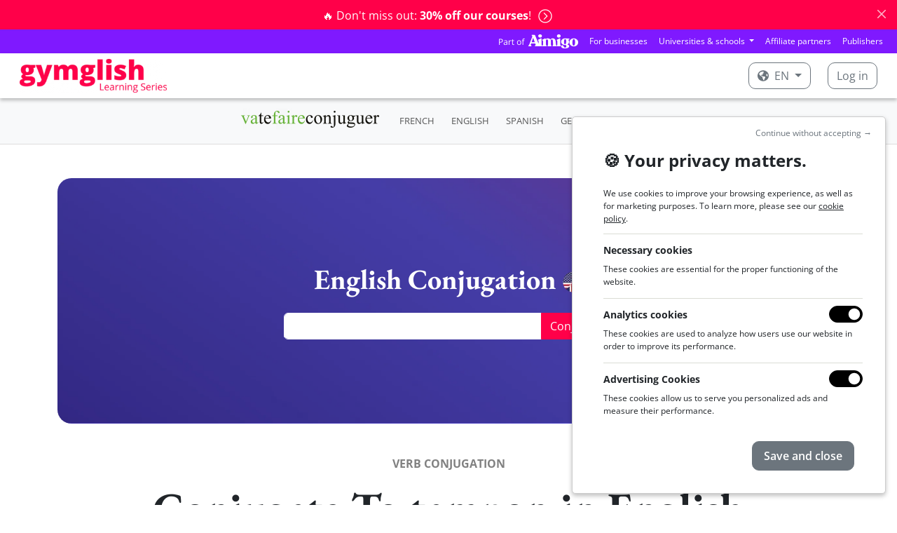

--- FILE ---
content_type: text/html; charset=utf-8
request_url: https://www.gymglish.com/en/conjugation/english/verb/to_tampon
body_size: 12961
content:



<!DOCTYPE html>

<html  lang="en" prefix="og: http://ogp.me/ns#">
  <head>
    
      <script>
var getCleanTrackingUrl = function() {
  var a = document.createElement('a');
  a.href = window.location.href;
  var url = a.pathname;

  var params = [ 'username', 'password', 'idnlm', 'e', 's'];
  if (a.search) {
    var qps = '&' + a.search.replace('?', '') + '&';
    for (var i = 0; i < params.length; i++) {
      var param = params[i];
      var iop = qps.indexOf('&' + param + '=');
      if(iop > -1) {
        ioe = qps.indexOf('&', iop + 1);
        qps = qps.slice(0, iop) + qps.slice(ioe, qps.length);
      }
    }

    a.search = qps.slice(1, qps.length - 1);
    url = a.pathname;
    if (a.search) {
      url += a.search;
    }
    if (url.match(/\?$/)) {
      url = url.slice(0, -1);
    }
  }
  return url;
};
</script>
    <script>
      window.dataLayer = window.dataLayer || [];
    </script>
    <script>(function(w,d,s,l,i){w[l]=w[l]||[];w[l].push({'gtm.start':
    new Date().getTime(),event:'gtm.js'});var f=d.getElementsByTagName(s)[0],
    j=d.createElement(s),dl=l!='dataLayer'?'&l='+l:'';j.async=true;j.src=
    'https://www.googletagmanager.com/gtm.js?id='+i+dl;f.parentNode.insertBefore(j,f);
    })(window,document,'script','dataLayer','GTM-KXG4NZC');</script>
    
    

    <meta charset="utf-8">
    
      
    

    
      
        
          <script type="application/ld+json">{"@context": "https://schema.org", "@type": "BreadcrumbList", "itemListElement": [{"@type": "ListItem", "position": 1, "item": {"@id": "https://www.gymglish.com/en", "name": "homepage"}}, {"@type": "ListItem", "position": 2, "item": {"@id": "https://www.gymglish.com/en/conjugation/english", "name": "English Verb Conjugation - Gymglish"}}, {"@type": "ListItem", "position": 3, "item": {"@id": "https://www.gymglish.com/en/conjugation/english/verb/to_tampon", "name": "To_tampon"}}]}</script>
        
      
    

    
      <meta name="viewport" content="width=device-width,initial-scale=1,shrink-to-fit=no">
    

    <link rel="image_src" href="https://fastly-a9fast-com.freetls.fastly.net/www.gymglish.com/images/website-logo-80x.png" />
    
  <link href="https://fastly-a9fast-com.freetls.fastly.net/static-s3/webmedia/css/dist/website-netflix.446ce1110dad340d8dfa.min.css" rel="stylesheet" type="text/css" />

    

    

  <meta name="apple-itunes-app" content="app-id=536600573">
  <meta name="google-play-app" content="app-id=vatefaireconjuguer.app">

  
    <meta name="viewport" content="width=device-width,initial-scale=1,shrink-to-fit=no">
  

  
    
      
  
      <!-- This is the default option -->
    <title>
      English Verb Conjugation - Gymglish
    </title>
    <meta name="description" content="100% Free Online Conjugation Tools for All English Verbs. Regular, irregular, transitive, intransitive, everything is covered with Gymglish." />
  

    
  


    
    
      
        <link rel="alternate" hreflang="en" href="https://www.gymglish.com/en/conjugation/english/verb/to_tampon">
        <link rel="alternate" hreflang="x-default" href="https://www.gymglish.com/en/conjugation/english/verb/to_tampon">
        <link rel="alternate" hreflang="fr" href="https://www.gymglish.com/fr/conjugaison/anglais/verbe/to_tampon">
        <link rel="alternate" hreflang="de" href="https://www.gymglish.com/de/konjugation/englisch/verb/to_tampon">
        <link rel="alternate" hreflang="es" href="https://www.gymglish.com/es/conjugacion/ingles/verbo/to_tampon">
        <link rel="alternate" hreflang="sv" href="https://www.gymglish.com/sv/konjugation/engelska/verb/to_tampon">
        <link rel="alternate" hreflang="nl" href="https://www.gymglish.com/nl/vervoeging/engels/werkwoord/to_tampon">
        <link rel="alternate" hreflang="pt" href="https://www.gymglish.com/pt/conjugacao/ingles/verbo/to_tampon">
        <link rel="alternate" hreflang="it" href="https://www.gymglish.com/it/coniugazione/inglese/verbo/to_tampon">
    
    
      <link rel="shortcut icon" href="https://fastly-a9fast-com.freetls.fastly.net/www.gymglish.com/favicon.ico">
<link rel="icon" type="image/png" sizes="16x16" href="https://fastly-a9fast-com.freetls.fastly.net/www.gymglish.com/images/logos/icon-gg-1024x1024.png?w=16&amp;h=16">
<link rel="icon" type="image/png" sizes="32x32" href="https://fastly-a9fast-com.freetls.fastly.net/www.gymglish.com/images/logos/icon-gg-1024x1024.png?w=32&amp;h=32">
<link rel="icon" type="image/png" sizes="64x64" href="https://fastly-a9fast-com.freetls.fastly.net/www.gymglish.com/images/logos/icon-gg-1024x1024.png?w=64&amp;h=64">
<link rel="icon" type="image/png" sizes="96x96" href="https://fastly-a9fast-com.freetls.fastly.net/www.gymglish.com/images/logos/icon-gg-1024x1024.png?w=96&amp;h=96">
<link rel="icon" type="image/png" sizes="160x160" href="https://fastly-a9fast-com.freetls.fastly.net/www.gymglish.com/images/logos/icon-gg-1024x1024.png?w=160&amp;h=160">
<link rel="icon" type="image/png" sizes="192x192" href="https://fastly-a9fast-com.freetls.fastly.net/www.gymglish.com/images/logos/icon-gg-1024x1024.png?w=192&amp;h=192">
<link rel="apple-touch-icon" sizes="120x120" href="https://fastly-a9fast-com.freetls.fastly.net/www.gymglish.com/images/logos/icon-gg-1024x1024.png?w=120&amp;h=120">
<link rel="apple-touch-icon" sizes="152x152" href="https://fastly-a9fast-com.freetls.fastly.net/www.gymglish.com/images/logos/icon-gg-1024x1024.png?w=152&amp;h=152">
<link rel="apple-touch-icon" sizes="167x167" href="https://fastly-a9fast-com.freetls.fastly.net/www.gymglish.com/images/logos/icon-gg-1024x1024.png?w=167&amp;h=167">
<link rel="apple-touch-icon" sizes="180x180" href="https://fastly-a9fast-com.freetls.fastly.net/www.gymglish.com/images/logos/icon-gg-1024x1024.png?w=180&amp;h=180">
    
    
      <link rel="canonical" href="https://www.gymglish.com/en/conjugation/english/verb/to_tampon">
    
    
    
    
      
        <script async defer data-domain="gymglish.com" src="https://plausible.io/js/script.js"></script>
<script>window.plausible = window.plausible || function() { (window.plausible.q = window.plausible.q || []).push(arguments) }</script>
      
    
  </head>
  <body class="a9-body-sticky-header ">
    
      <noscript><iframe src="https://www.googletagmanager.com/ns.html?id=GTM-KXG4NZC" height="0" width="0" style="display:none;visibility:hidden"></iframe></noscript>
    
    
  
    
  
    
  
    






  
    <div class="alert alert-danger alert-dismissible fade show text-center a9-website-top-alert" role="alert">
      
      
        
      
      
          
            <a href="/en/shop"  data-a9-plausible-click-event="discount-banner-cta-click">
              🔥 Don't miss out: <strong>30% off our courses</strong>!
              <span class="a9-disable-alert-links-hidden alert-chevron-circle-right"><svg  xmlns="https://www.w3.org/2000/svg" viewBox="0 0 512 512">
                            <path d="M8 256c0 137 111 248 248 248s248-111 248-248S393 8 256 8 8 119 8 256zM256 40c118.7 0 216 96.1 216 216 0 118.7-96.1 216-216 216-118.7 0-216-96.1-216-216 0-118.7 96.1-216 216-216zm86.6 224.5l-115.1 115c-4.7 4.7-12.3 4.7-17 0l-7.1-7.1c-4.7-4.7-4.7-12.3 0-17L303 256l-99.5-99.5c-4.7-4.7-4.7-12.3 0-17l7.1-7.1c4.7-4.7 12.3-4.7 17 0l115.1 115c4.6 4.8 4.6 12.4-.1 17.1z"/>
                        </svg></span>
            </a>
          
        
      
      <button type="button" class="btn-close" data-bs-dismiss="alert" aria-label="Close"></button>
    </div>
  

    





    






  
  





  <nav class="navbar navbar-expand-lg navbar-dark gymglish-aimigo-navbar px-2 p-lg-0">
    <div class="container-fluid">
      <picture><source srcset="https://fastly-a9fast-com.freetls.fastly.net/s3/studio-gymglish-com/website/part-of-aimigo-logo-d77ff757.png.__a9webp__.webp?h=20, https://fastly-a9fast-com.freetls.fastly.net/s3/studio-gymglish-com/website/part-of-aimigo-logo-d77ff757.png.__a9webp__.webp?h=40 2x" type="image/webp"><img src="https://fastly-a9fast-com.freetls.fastly.net/s3/studio-gymglish-com/website/part-of-aimigo-logo-d77ff757.png?h=20" srcset="https://fastly-a9fast-com.freetls.fastly.net/s3/studio-gymglish-com/website/part-of-aimigo-logo-d77ff757.png?h=40 2x" class="d-block d-lg-none"></picture>
      <button class="navbar-toggler" type="button" data-bs-toggle="collapse" data-bs-target="#navbarTogglerPartOfAimigo" aria-controls="navbarTogglerPartOfAimigo" aria-expanded="false" aria-label="Toggle navigation">
        <span class="navbar-toggler-icon"></span>
      </button>
      <div class="collapse navbar-collapse justify-content-end" id="navbarTogglerPartOfAimigo">
        <ul class="navbar-nav mb-2 mb-lg-0 align-items-center">
          <a href="https://www.aimigo.coach"><picture><source srcset="https://fastly-a9fast-com.freetls.fastly.net/s3/studio-gymglish-com/website/part-of-aimigo-logo-d77ff757.png.__a9webp__.webp?h=20, https://fastly-a9fast-com.freetls.fastly.net/s3/studio-gymglish-com/website/part-of-aimigo-logo-d77ff757.png.__a9webp__.webp?h=40 2x" type="image/webp"><img src="https://fastly-a9fast-com.freetls.fastly.net/s3/studio-gymglish-com/website/part-of-aimigo-logo-d77ff757.png?h=20" srcset="https://fastly-a9fast-com.freetls.fastly.net/s3/studio-gymglish-com/website/part-of-aimigo-logo-d77ff757.png?h=40 2x" class="d-none d-lg-block me-2"></picture></a>
          



<li class="nav-item">
  <a class="nav-link" href="https://www.aimigo.coach/en/business">For businesses</a>
</li>

<li class="nav-item dropdown">
  <div class="dropdown">
    <a class="dropdown-toggle nav-link" href="#" role="button" data-bs-toggle="dropdown" aria-expanded="false">
      Universities & schools
    </a>
    <div class="dropdown-menu dropdown-menu-end">
      <a class="dropdown-item" href="https://www.aimigo.coach/en/educators">For my students</a>
      <a class="dropdown-item" href="https://www.aimigo.coach/en/partnership">For my customers</a>
    </div>
  </div>
</li>
<li class="nav-item">
  <a class="nav-link" href="https://www.aimigo.coach/en/partnership">Affiliate partners</a>
</li>
<li class="nav-item">
  <a class="nav-link" href="https://www.aimigo.coach/en/editors">Publishers</a>
</li>

        </ul>
      </div>
    </div>
  </nav>


<header class="navbar navbar-dark a9-netflix-header mb-0 navbar-expand-md">
  <nav class="container-fluid">
    <a href="/en" class="navbar-brand flex-grow-1">
      
        <picture><source data-srcset="https://fastly-a9fast-com.freetls.fastly.net/www.gymglish.com/static/images/logos/h420-with-mention/logo-gymglish-learning-series-white.png.__a9webp__.webp?w=350, https://fastly-a9fast-com.freetls.fastly.net/www.gymglish.com/static/images/logos/h420-with-mention/logo-gymglish-learning-series-white.png.__a9webp__.webp?w=700 2x" type="image/webp"><img data-src="https://fastly-a9fast-com.freetls.fastly.net/www.gymglish.com/static/images/logos/h420-with-mention/logo-gymglish-learning-series-white.png?w=350" data-srcset="https://fastly-a9fast-com.freetls.fastly.net/www.gymglish.com/static/images/logos/h420-with-mention/logo-gymglish-learning-series-white.png?w=700 2x" class="a9lazyload a9-netflix-logo a9-netflix-logo-white"></picture>
        <picture><source data-srcset="https://fastly-a9fast-com.freetls.fastly.net/www.gymglish.com/static/images/logos/h420-with-mention/logo-gymglish-learning-series-red.png.__a9webp__.webp?w=350, https://fastly-a9fast-com.freetls.fastly.net/www.gymglish.com/static/images/logos/h420-with-mention/logo-gymglish-learning-series-red.png.__a9webp__.webp?w=700 2x" type="image/webp"><img data-src="https://fastly-a9fast-com.freetls.fastly.net/www.gymglish.com/static/images/logos/h420-with-mention/logo-gymglish-learning-series-red.png?w=350" data-srcset="https://fastly-a9fast-com.freetls.fastly.net/www.gymglish.com/static/images/logos/h420-with-mention/logo-gymglish-learning-series-red.png?w=700 2x" class="a9lazyload a9-netflix-logo a9-netflix-logo-red"></picture>
      
    </a>
    
      <ul class="navbar-nav mb-2 mb-lg-0 flex-md-row">
        
          <li class="nav-item dropdown">
            <div class="dropdown a9-language-dropdown nav-link py-0 me-3">
              
              <a class="btn a9-netflix-login-btn dropdown-toggle" href="#" role="button" data-bs-toggle="dropdown" aria-expanded="false">
                <svg class="me-1" xmlns="https://www.w3.org/2000/svg" viewBox="0 0 496 512">
                            <path d="M248 8C111.03 8 0 119.03 0 256s111.03 248 248 248 248-111.03 248-248S384.97 8 248 8zm82.29 357.6c-3.9 3.88-7.99 7.95-11.31 11.28-2.99 3-5.1 6.7-6.17 10.71-1.51 5.66-2.73 11.38-4.77 16.87l-17.39 46.85c-13.76 3-28 4.69-42.65 4.69v-27.38c1.69-12.62-7.64-36.26-22.63-51.25-6-6-9.37-14.14-9.37-22.63v-32.01c0-11.64-6.27-22.34-16.46-27.97-14.37-7.95-34.81-19.06-48.81-26.11-11.48-5.78-22.1-13.14-31.65-21.75l-.8-.72a114.792 114.792 0 0 1-18.06-20.74c-9.38-13.77-24.66-36.42-34.59-51.14 20.47-45.5 57.36-82.04 103.2-101.89l24.01 12.01C203.48 89.74 216 82.01 216 70.11v-11.3c7.99-1.29 16.12-2.11 24.39-2.42l28.3 28.3c6.25 6.25 6.25 16.38 0 22.63L264 112l-10.34 10.34c-3.12 3.12-3.12 8.19 0 11.31l4.69 4.69c3.12 3.12 3.12 8.19 0 11.31l-8 8a8.008 8.008 0 0 1-5.66 2.34h-8.99c-2.08 0-4.08.81-5.58 2.27l-9.92 9.65a8.008 8.008 0 0 0-1.58 9.31l15.59 31.19c2.66 5.32-1.21 11.58-7.15 11.58h-5.64c-1.93 0-3.79-.7-5.24-1.96l-9.28-8.06a16.017 16.017 0 0 0-15.55-3.1l-31.17 10.39a11.95 11.95 0 0 0-8.17 11.34c0 4.53 2.56 8.66 6.61 10.69l11.08 5.54c9.41 4.71 19.79 7.16 30.31 7.16s22.59 27.29 32 32h66.75c8.49 0 16.62 3.37 22.63 9.37l13.69 13.69a30.503 30.503 0 0 1 8.93 21.57 46.536 46.536 0 0 1-13.72 32.98zM417 274.25c-5.79-1.45-10.84-5-14.15-9.97l-17.98-26.97a23.97 23.97 0 0 1 0-26.62l19.59-29.38c2.32-3.47 5.5-6.29 9.24-8.15l12.98-6.49C440.2 193.59 448 223.87 448 256c0 8.67-.74 17.16-1.82 25.54L417 274.25z"/>
                        </svg> en
              </a>
              <div class="dropdown-menu">
                
                  <a class="dropdown-item active" href="/en" data-lang="en">English</a>
                
                  <a class="dropdown-item" href="/fr" data-lang="fr">Français</a>
                
                  <a class="dropdown-item" href="/de" data-lang="de">Deutsch</a>
                
                  <a class="dropdown-item" href="/es" data-lang="es">Español</a>
                
                  <a class="dropdown-item" href="/sv" data-lang="sv">Svenska</a>
                
                  <a class="dropdown-item" href="/nl" data-lang="nl">Nederlands</a>
                
                  <a class="dropdown-item" href="/pt" data-lang="pt">Português</a>
                
                  <a class="dropdown-item" href="/zh" data-lang="zh">中文</a>
                
                  <a class="dropdown-item" href="/it" data-lang="it">Italiano</a>
                
              </div>
            </div>
          </li>
        

        
          <li class="nav-item">
            <a class="btn a9-netflix-login-btn" href="/workbook/login-link">
              Log in
            </a>
          </li>
        
      </ul>
    
  </nav>
</header>

  

    

<header>
  <div>
    <nav class="navbar navbar-expand-md navbar-light bg-light a9-navbar-secondary-v3">
      <div class="mx-auto d-md-flex d-block flex-sm-nowrap flex-grow-1 flex-md-grow-0 px-4 text-center">
        
        <a class="navbar-brand" href="/en/conjugation/french">
          <picture><source srcset="https://fastly-a9fast-com.freetls.fastly.net/www.gymglish.com/static/images/logos/h420-no-mention/vtfc_logo_h420px.png.__a9webp__.webp?h=30, https://fastly-a9fast-com.freetls.fastly.net/www.gymglish.com/static/images/logos/h420-no-mention/vtfc_logo_h420px.png.__a9webp__.webp?h=60 2x" type="image/webp"><img src="https://fastly-a9fast-com.freetls.fastly.net/www.gymglish.com/static/images/logos/h420-no-mention/vtfc_logo_h420px.png?h=30" srcset="https://fastly-a9fast-com.freetls.fastly.net/www.gymglish.com/static/images/logos/h420-no-mention/vtfc_logo_h420px.png?h=60 2x" id="logo-conjugator"></picture>
        </a>
      
        
          <button class="navbar-toggler collapsed" type="button" data-bs-toggle="collapse" data-bs-target="#navbarNav" aria-controls="navbarNav" aria-expanded="false" aria-label="Toggle navigation">
          </button>
          <div class="collapse navbar-collapse" id="navbarNav">
            <ul class="navbar-nav align-items-center">
              <li class="nav-item mx-1">
          <a class="nav-link" href="/en/conjugation/french">FRENCH</a>
        </li><li class="nav-item mx-1">
          <a class="nav-link" href="/en/conjugation/english">ENGLISH</a>
        </li><li class="nav-item mx-1">
          <a class="nav-link" href="/en/conjugation/spanish">SPANISH</a>
        </li><li class="nav-item mx-1">
          <a class="nav-link" href="/en/conjugation/german">GERMAN</a>
        </li><li class="nav-item mx-1">
          <a class="nav-link" href="/en/conjugation/italian">ITALIAN</a>
        </li>
            </ul>
          </div>
        
      </div>
    </nav>
  </div>
</header>

  


    <div id="a9-iframe-resizer" class="flex-grow-1">
      
  <main class="container">
    <input id="current-conjugator" type="hidden" value="EN">
    <div  class="a9-iframe-resizer">
      

        
          <div class="mt-5 a9-tablet-only-jumbotron-section">
            <div class="carousel slide a9-jumbotron-carousel" data-bs-ride="carousel" data-bs-pause="false">
  <div class="a9-jumbotron-slide-filter a9-jumbotron-slide-text-parent">
    <div class="container-xxl">
      
        <div class="a9-jumbotron-slide-text-container a9-jumbotron-slide-text-container-always-center-no-restriction a9-jumbotron-limited-width">
          
                <div class="h1 my-0">
                
  English Conjugation <picture><source data-srcset="https://fastly-a9fast-com.freetls.fastly.net/s3/studio-gymglish-com/website/US-UK_icon-ca8c8514.png.__a9webp__.webp?h=30, https://fastly-a9fast-com.freetls.fastly.net/s3/studio-gymglish-com/website/US-UK_icon-ca8c8514.png.__a9webp__.webp?h=60 2x" type="image/webp"><img data-src="https://fastly-a9fast-com.freetls.fastly.net/s3/studio-gymglish-com/website/US-UK_icon-ca8c8514.png?h=30" data-srcset="https://fastly-a9fast-com.freetls.fastly.net/s3/studio-gymglish-com/website/US-UK_icon-ca8c8514.png?h=60 2x" class="a9lazyload mb-1"></picture>

                </div>
                <form class="search-form search-form_conjugation mx-auto mt-4" id="searchform" method="get" action="/en/conjugation/english/search" accept-charset="utf-8">
                  <div class="input-group flex-nowrap">
                    <input id="vtfc-verb-input" type="text" class="form-control search-box" name="verb">
                    <input type="submit" id="submit-search" class="btn btn-primary" value="Conjugate" />
                  </div>
                </form>
              
        </div>
      
    </div>
  </div>
  <div class="carousel-inner">
    
                


  
  <div class="carousel-item active">
    
      <picture><source media="(max-width: 767px)" type="image/webp"  srcset="https://fastly-a9fast-com.freetls.fastly.net/s3/studio-gymglish-com/website/pc-jumbotron-mobile-fd821611.png.__a9webp__.webp?w=768 1x, https://fastly-a9fast-com.freetls.fastly.net/s3/studio-gymglish-com/website/pc-jumbotron-mobile-fd821611.png.__a9webp__.webp?w=1536 2x">
<source media="(max-width: 767px)"  srcset="https://fastly-a9fast-com.freetls.fastly.net/s3/studio-gymglish-com/website/pc-jumbotron-mobile-fd821611.png?w=768 1x, https://fastly-a9fast-com.freetls.fastly.net/s3/studio-gymglish-com/website/pc-jumbotron-mobile-fd821611.png?w=1536 2x">
<source media="(min-width: 768px)" type="image/webp"  srcset="https://fastly-a9fast-com.freetls.fastly.net/s3/studio-gymglish-com/website/pc-jumbotron-tablet-23788e9c.png.__a9webp__.webp?w=2400 1x, https://fastly-a9fast-com.freetls.fastly.net/s3/studio-gymglish-com/website/pc-jumbotron-tablet-23788e9c.png.__a9webp__.webp?w=4800 2x">
<source media="(min-width: 768px)"  srcset="https://fastly-a9fast-com.freetls.fastly.net/s3/studio-gymglish-com/website/pc-jumbotron-tablet-23788e9c.png?w=2400 1x, https://fastly-a9fast-com.freetls.fastly.net/s3/studio-gymglish-com/website/pc-jumbotron-tablet-23788e9c.png?w=4800 2x">
<img  src="https://fastly-a9fast-com.freetls.fastly.net/s3/studio-gymglish-com/website/pc-jumbotron-tablet-23788e9c.png?w=2400" srcset="https://fastly-a9fast-com.freetls.fastly.net/s3/studio-gymglish-com/website/pc-jumbotron-tablet-23788e9c.png?w=4800 2x"></picture>
    
  </div>











              
  </div>
</div>
          </div>
        

        
          




  
    <!-- DETAILS DU VERBE & OPTIONS -->
    <div class="full-info">
      <div id="details-du-verbe">
        <h1 class="h2 conjugation-verb text-center">
          
            <p class="text-center text-uppercase conjugation-info conjugation-intro mt-5">Verb conjugation</p>
          
          Conjugate To tampon in English
        </h1>
      </div>
      <div class="text-center fst-italic conjugation-info">
        
          <strong>Regular</strong> verb
        
      </div>
      <div class="text-center fst-italic conjugation-info">
        tampon, tamponed, tamponed
      </div>
    </div>

    

    

    <!-- VERB FORMS -->
    <h2 class="conjugation-mode">
      Indicative
    </h2>
    <div class="conjugation-divider"></div>

    <div class="row">
      <div class="col-6 col-lg-4">
        <h3 class="font-weight-bold tense-name">Present (simple)</h3>
        <ul class="conjucation-forms">
          <li>I <span class="vert">
            
              tampon
            
          </span> </li>

          <li>you <span class="vert">
            
              tampon
            
          </span> </li>

          <li>he <span class="vert">
            
              
                tampons
              
            
          </span> </li>

          <li>we <span class="vert">
            
              tampon
            
          </span> </li>

          <li>you <span class="vert">
            
              tampon
            
          </span> </li>

          <li>they <span class="vert">
            
              tampon
            
          </span> </li>
        </ul>
      </div>
      <div class="col-6 col-lg-4">
        <h3 class="font-weight-bold tense-name">Present progressive / continuous</h3>
        <ul class="conjucation-forms">
          <li>I am <span class="vert">tamponing</span> </li>
          <li>you are <span class="vert">tamponing</span> </li>
          <li>he is <span class="vert">tamponing</span> </li>
          <li>we are <span class="vert">tamponing</span> </li>
          <li>you are <span class="vert">tamponing</span> </li>
          <li>they are <span class="vert">tamponing</span> </li>
        </ul>
      </div>

      <div class="col-6 col-lg-4">
        <h3 class="font-weight-bold tense-name">Past (simple)</h3>
        <ul class="conjucation-forms">
          <li> I <span class="vert">
            
              tamponed
            
          </span> </li>

          <li>you <span class="vert">
            
              tamponed
            
          </span> </li>

          <li>he <span class="vert">
            
              tamponed
            
          </span> </li>

          <li>we <span class="vert">
            
              tamponed
            
          </span> </li>

          <li>you <span class="vert">
            
              tamponed
            
          </span> </li>

          <li>they <span class="vert">
            
              tamponed
            
          </span> </li>

        </ul>
      </div>

      <div class="col-6 col-lg-4">
        <h3 class="font-weight-bold tense-name">Past progressive / continuous</h3>
        <ul class="conjucation-forms">
          <li>I was <span class="vert">tamponing</span> </li>
          <li>you were <span class="vert">tamponing</span> </li>
          <li>he was <span class="vert">tamponing</span> </li>
          <li>we were <span class="vert">tamponing</span> </li>
          <li>you were <span class="vert">tamponing</span> </li>
          <li>they were <span class="vert">tamponing</span> </li>
        </ul>
      </div>

      <div class="col-6 col-lg-4">
        <h3 class="font-weight-bold tense-name">Present perfect (simple)</h3>
        <ul class="conjucation-forms">
          <li>I have <span class="vert">tamponed</span> </li>
          <li>you have <span class="vert">tamponed</span> </li>
          <li>he has <span class="vert">tamponed</span> </li>
          <li>we have <span class="vert">tamponed</span> </li>
          <li>you have <span class="vert">tamponed</span> </li>
          <li>they have <span class="vert">tamponed</span> </li>
        </ul>
      </div>

      <div class="col-6 col-lg-4">
        <h3 class="font-weight-bold tense-name">Present perfect progressive / continuous</h3>
        <ul class="conjucation-forms">
          <li>I have been <span class="vert">tamponing</span> </li>
          <li>you have been <span class="vert">tamponing</span> </li>
          <li>he has been <span class="vert">tamponing</span> </li>
          <li>we have been <span class="vert">tamponing</span> </li>
          <li>you have been <span class="vert">tamponing</span> </li>
          <li>they have been <span class="vert">tamponing</span> </li>
        </ul>
      </div>

      <div class="col-6 col-lg-4">
        <h3 class="font-weight-bold tense-name">Past perfect</h3>
        <ul class="conjucation-forms">
          <li>I had <span class="vert">tamponed</span> </li>
          <li>you had <span class="vert">tamponed</span> </li>
          <li>he had <span class="vert">tamponed</span> </li>
          <li>we had <span class="vert">tamponed</span> </li>
          <li>you had <span class="vert">tamponed</span> </li>
          <li>they had <span class="vert">tamponed</span> </li>
        </ul>
      </div>

      <div class="col-6 col-lg-4">
        <h3 class="font-weight-bold tense-name">Past perfect progressive / continuous</h3>
        <ul class="conjucation-forms">
          <li>I had been <span class="vert">tamponing</span> </li>
          <li>you had been <span class="vert">tamponing</span> </li>
          <li>he had been <span class="vert">tamponing</span> </li>
          <li>we had been <span class="vert">tamponing</span> </li>
          <li>you had been <span class="vert">tamponing</span> </li>
          <li>they had been <span class="vert">tamponing</span> </li>
        </ul>
      </div>

      <div class="col-6 col-lg-4">
        <h3 class="font-weight-bold tense-name">Future</h3>
        <ul class="conjucation-forms">
          <li>I will <span class="vert">tampon</span> </li>
          <li>you will <span class="vert">tampon</span> </li>
          <li>he will <span class="vert">tampon</span> </li>
          <li>we will <span class="vert">tampon</span> </li>
          <li>you will <span class="vert">tampon</span> </li>
          <li>they will <span class="vert">tampon</span> </li>
        </ul>
      </div>

      <div class="col-6 col-lg-4">
        <h3 class="font-weight-bold tense-name">Future progressive / continuous</h3>
        <ul class="conjucation-forms">
          <li>I will be <span class="vert">tamponing</span> </li>
          <li>you will be <span class="vert">tamponing</span> </li>
          <li>he will be <span class="vert">tamponing</span> </li>
          <li>we will be <span class="vert">tamponing</span> </li>
          <li>you will be <span class="vert">tamponing</span> </li>
          <li>they will be <span class="vert">tamponing</span> </li>
        </ul>
      </div>

      <div class="col-6 col-lg-4">
        <h3 class="font-weight-bold tense-name">Future perfect</h3>
        <ul class="conjucation-forms">
          <li>I will have <span class="vert">tamponed</span> </li>
          <li>you will have <span class="vert">tamponed</span> </li>
          <li>he will have <span class="vert">tamponed</span> </li>
          <li>we will have <span class="vert">tamponed</span> </li>
          <li>you will have <span class="vert">tamponed</span> </li>
          <li>they will have <span class="vert">tamponed</span> </li>
        </ul>
      </div>

      <div class="col-6 col-lg-4">
        <h3 class="font-weight-bold tense-name">Future perfect continuous</h3>
        <ul class="conjucation-forms">
          <li>I will have been <span class="vert">tamponing</span> </li>
          <li>you will have been <span class="vert">tamponing</span> </li>
          <li>he will have been <span class="vert">tamponing</span> </li>
          <li>we will have been <span class="vert">tamponing</span>  </li>
          <li>you will have been <span class="vert">tamponing</span> </li>
          <li>they will have been <span class="vert">tamponing</span> </li>
        </ul>
      </div>
    </div>

    <h2 class="conjugation-mode">
      Conditional
    </h2>
    <div class="conjugation-divider"></div>

    <div class="row">
      <div class="col-6 col-lg-4">
        <h3 class="font-weight-bold tense-name">Simple</h3>
        <ul class="conjucation-forms">
          <li>I would <span class="vert">tampon</span> </li>
          <li>you would <span class="vert">tampon</span> </li>
          <li>he would <span class="vert">tampon</span> </li>
          <li>we would <span class="vert">tampon</span> </li>
          <li>you would <span class="vert">tampon</span> </li>
          <li>they would <span class="vert">tampon</span> </li>
        </ul>
      </div>

      <div class="col-6 col-lg-4">
        <h3 class="font-weight-bold tense-name">Progressive</h3>
        <ul class="conjucation-forms">
          <li>I would be <span class="vert">tamponing</span> </li>
          <li>you would be <span class="vert">tamponing</span> </li>
          <li>he would be <span class="vert">tamponing</span> </li>
          <li>we would be <span class="vert">tamponing</span> </li>
          <li>you would be <span class="vert">tamponing</span> </li>
          <li>they would be <span class="vert">tamponing</span> </li>
        </ul>
      </div>

      <div class="col-6 col-lg-4">
        <h3 class="font-weight-bold tense-name">Perfect</h3>
        <ul class="conjucation-forms">
          <li>I would have <span class="vert">tamponed</span> </li>
          <li>you would have <span class="vert">tamponed</span> </li>
          <li>he would have <span class="vert">tamponed</span> </li>
          <li>we would have <span class="vert">tamponed</span> </li>
          <li>you would have <span class="vert">tamponed</span> </li>
          <li>they would have <span class="vert">tamponed</span> </li>
        </ul>
      </div>

      <div class="col-6 col-lg-4">
        <h3 class="font-weight-bold tense-name">Perfect progressive</h3>
        <ul class="conjucation-forms">
          <li>I would have been <span class="vert">tamponing</span> </li>
          <li>you would have been <span class="vert">tamponing</span> </li>
          <li>he would have been <span class="vert">tamponing</span> </li>
          <li>we would have been <span class="vert">tamponing</span> </li>
          <li>you would have been <span class="vert">tamponing</span> </li>
          <li>they would have been <span class="vert">tamponing</span> </li>
        </ul>
      </div>
    </div>

    <h2 class="conjugation-mode">
      Infinitive
    </h2>
    <div class="conjugation-divider"></div>

    <div class="row">
      <div class="col-6 col-lg-4">
        <h3 class="font-weight-bold tense-name">Infinitive</h3>
        <ul class="conjucation-forms">
          <li>to <span class="vert">tampon</span> </li>
        </ul>
      </div>
    </div>

    <h2 class="conjugation-mode">
      Imperative
    </h2>
    <div class="conjugation-divider"></div>

    <div class="row">
      <div class="col-6 col-lg-4">
        <h3 class="font-weight-bold tense-name">Imperative</h3>
        <ul class="conjucation-forms">
          <li><span class="vert">tampon</span> </li>
          <li>Let's <span class="vert">tampon</span> </li>
        </ul>
      </div>
    </div>
  



          
            
  <hr/>
  <div class="mt-5 text-center text-muted small">
    If you're having difficulty with the English verb <i>to tampon</i>, check out our <a href="https://www.gymglish.com/en/gymglish">online English lessons</a>!

    Vatefaireconjuguer is a free online conjugator created by Gymglish. Founded in 2004, Gymglish creates fun, personalized online language courses: <a href="https://www.gymglish.com/en/gymglish">English course</a>, <a href="https://www.gymglish.com/en/hotel-borbollon">Spanish course</a>, <a href="https://www.gymglish.com/en/wunderbla">German course</a>, <a href="https://www.gymglish.com/en/frantastique">French course</a>, <a href="https://www.gymglish.com/en/saga-baldoria">Italian course</a> and more. Conjugate all English verbs (of all groups) in every tense and mode: Indicative, Present, Past-perfect, Present perfect progressive, Future perfect continuous, Conditional, Infinitive,  Imperative, etc. Not sure how to conjugate the English verb <i>to tampon</i>? Simply type <i>to tampon</i> in our search bar to view its English conjugation. You can also conjugate a sentence, for example ‘conjugate an English verb’! In order to improve on your spelling, Gymglish also offers online English courses and gives you access to many <a href="https://www.gymglish.com/en/gymglish/english-lesson">grammar rules to learn</a> the language, including spelling and conjugation tips. Don't forget to check out our list of <a href="/en/conjugation/english/irregular-verbs" target="_blank" rel="noopener">irregular verbs</a> and <a href="/en/conjugation/english/modal-verbs" target="_blank" rel="noopener">modal verbs</a>!
    Our online verb conjugators: <a href="https://www.gymglish.com/en/conjugation/french">French conjugator</a>, <a href="https://www.gymglish.com/en/conjugation/spanish">Spanish conjugator</a>, <a href="https://www.gymglish.com/en/conjugation/german">German conjugation</a>, <a href="https://www.gymglish.com/en/conjugation/italian">Italian conjugation</a>, <a href="https://www.gymglish.com/en/conjugation/italian">Italian conjugation</a>.<br/>
    Download our conjugation apps for free:

    <a class="d-inline-block" href="https://play.google.com/store/apps/dev?id=6942507684732107806" target="_blank" rel="noopener"><svg class="a9-svg-h-1rem" xmlns="https://www.w3.org/2000/svg" viewBox="0 0 448 512">
                            <path d="M89.6 204.5v115.8c0 15.4-12.1 27.7-27.5 27.7-15.3 0-30.1-12.4-30.1-27.7V204.5c0-15.1 14.8-27.5 30.1-27.5 15.1 0 27.5 12.4 27.5 27.5zm10.8 157c0 16.4 13.2 29.6 29.6 29.6h19.9l.3 61.1c0 36.9 55.2 36.6 55.2 0v-61.1h37.2v61.1c0 36.7 55.5 36.8 55.5 0v-61.1h20.2c16.2 0 29.4-13.2 29.4-29.6V182.1H100.4v179.4zm248-189.1H99.3c0-42.8 25.6-80 63.6-99.4l-19.1-35.3c-2.8-4.9 4.3-8 6.7-3.8l19.4 35.6c34.9-15.5 75-14.7 108.3 0L297.5 34c2.5-4.3 9.5-1.1 6.7 3.8L285.1 73c37.7 19.4 63.3 56.6 63.3 99.4zm-170.7-55.5c0-5.7-4.6-10.5-10.5-10.5-5.7 0-10.2 4.8-10.2 10.5s4.6 10.5 10.2 10.5c5.9 0 10.5-4.8 10.5-10.5zm113.4 0c0-5.7-4.6-10.5-10.2-10.5-5.9 0-10.5 4.8-10.5 10.5s4.6 10.5 10.5 10.5c5.6 0 10.2-4.8 10.2-10.5zm94.8 60.1c-15.1 0-27.5 12.1-27.5 27.5v115.8c0 15.4 12.4 27.7 27.5 27.7 15.4 0 30.1-12.4 30.1-27.7V204.5c0-15.4-14.8-27.5-30.1-27.5z"/>
                        </svg></a>
    <a class="d-inline-block ms-2" href="https://apps.apple.com/fr/developer/gymglish-a9/id513283726#see-all/i-phonei-pad-apps" target="_blank" rel="noopener"><svg class="a9-svg-h-1rem" xmlns="https://www.w3.org/2000/svg" viewBox="0 0 384 512">
                            <path d="M318.7 268.7c-.2-36.7 16.4-64.4 50-84.8-18.8-26.9-47.2-41.7-84.7-44.6-35.5-2.8-74.3 20.7-88.5 20.7-15 0-49.4-19.7-76.4-19.7C63.3 141.2 4 184.8 4 273.5q0 39.3 14.4 81.2c12.8 36.7 59 126.7 107.2 125.2 25.2-.6 43-17.9 75.8-17.9 31.8 0 48.3 17.9 76.4 17.9 48.6-.7 90.4-82.5 102.6-119.3-65.2-30.7-61.7-90-61.7-91.9zm-56.6-164.2c27.3-32.4 24.8-61.9 24-72.5-24.1 1.4-52 16.4-67.9 34.9-17.5 19.8-27.8 44.3-25.6 71.9 26.1 2 49.9-11.4 69.5-34.3z"/>
                        </svg></a>
  </div>
  <div class="hidden" data-rf="GYMGLISHDOTCOM_CONJUGATION_ENGLISH_EN" id="a9_tracking_rf" data-always-set-rf="true"></div>

          
        

      

    </div>
  </main>

  
    




<div class="modal fade" id="beforeyouleave-modal" tabindex="-1" aria-labelledby="beforeyouleave-modal" aria-hidden="true">
  <div class="modal-dialog modal-dialog-centered modal-lg">
    <div class="modal-content">
      <div class="modal-body p-0">
        <button type="button" class="btn-close" data-bs-dismiss="modal" aria-label="Close"></button>
        <div class="container">
          <div class="row">
            <div class="col-sm-6 p-0">
              <picture><source srcset="https://fastly-a9fast-com.freetls.fastly.net/s3/studio-gymglish-com/website/AImigo_2-95ca6d60.png.__a9webp__.webp?w=1000, https://fastly-a9fast-com.freetls.fastly.net/s3/studio-gymglish-com/website/AImigo_2-95ca6d60.png.__a9webp__.webp?w=2000 2x" type="image/webp"><img src="https://fastly-a9fast-com.freetls.fastly.net/s3/studio-gymglish-com/website/AImigo_2-95ca6d60.png?w=1000" srcset="https://fastly-a9fast-com.freetls.fastly.net/s3/studio-gymglish-com/website/AImigo_2-95ca6d60.png?w=2000 2x" ></picture>
            </div>
            <div class="col-sm-6 my-4 a9-modal-content">
              





<h1>
  
    Learn a new language with your Learning Series
  
</h1>
              <div class="mb-3">
                





<p>
  
    A bespoke episode of just 10 minutes per day to explore a language and its culture. Infused with humor.
  
</p>

              </div>

              <div class="text-center">
                <div class="d-inline-flex flex-column">
                  <a href="/en/test" class="btn btn-primary mb-2">
                    Free trial
                  </a>

                  <a href="/en/" class="btn btn-outline-secondary">
                    More information
                  </a>
                </div></div>
            </div>
          </div>
        </div>
      </div>
    </div>
  </div>
</div>

  


      
        <main class="container-fluid a9-container-fluid">
          
        </main>
      

      
      
    </div>


    
      
        






<script>
  window.a9CookieContentOptions = {
    title: null,
    message: 'We use cookies to improve your browsing experience, as well as for marketing purposes. To learn more, please see our \u003Ca data\u002Dprivacy\u002Dlink\u003Ecookie policy\u003C/a\u003E.',
    
      policyUrl: 'https://www.aimigo.coach/privacy-policy.pdf',
    
    moreInfoLabel: '',
    cookieTypes: [{
      value: 'analytics',
      label: '\u003Cb\u003EAnalytics cookies: \u003C/b\u003EThese cookies are used to analyze how users use our website in order to improve its performance.'
    }],
    acceptBtnLabel: 'Accept',
    advancedBtnLabel: 'Settings',
    necessaryCookieTypeLabel: 'essential',
    necessaryCookieTypeDesc: '\u003Cb\u003ENecessary cookies: \u003C/b\u003EThese cookies are essential for the proper functioning of the website.',
  }
</script>

<div class="a9-cookie-enabled">
  
</div>



        










<!-- Cookie Banner: Modern design -->
<script>
  // Only on our website for now
  if (location.hostname && (location.hostname.indexOf('www.gymglish.com') !== -1 || location.hostname.indexOf('www.aimigo.coach') !== -1)) {
    window.a9CookieContentOptions.modernDesign = true; // New design
    window.a9CookieContentOptions.title = '🍪 Your privacy matters.';
    window.a9CookieContentOptions.message = 'We use cookies to improve your browsing experience, as well as for marketing purposes. To learn more, please see our \u003Ca data\u002Dprivacy\u002Dlink\u003Ecookie policy\u003C/a\u003E.';
    window.a9CookieContentOptions.cookieTypes = [
      {
        value: 'analytics',
        label: "\u003Cb\u003EAnalytics cookies\u003C/b\u003E These cookies are used to analyze how users use our website in order to improve its performance."
      },
      {
        value: 'advertisement',
        label: '\u003Cb\u003EAdvertising Cookies\u003C/b\u003E These cookies allow us to serve you personalized ads and measure their performance.'
      },
    ];
    window.a9CookieContentOptions.necessaryCookieTypeDesc = '\u003Cb\u003ENecessary cookies\u003C/b\u003E These cookies are essential for the proper functioning of the website.';
    window.a9CookieContentOptions.acceptBtnLabel = 'Save and close';
    window.a9CookieContentOptions.ignoreAllBtnLabel = 'Continue without accepting \u0026#x2192\u003B';
    window.a9CookieContentOptions.advancedBtnLabel = null; // This will collapse cookieTypes (always open)
  }
</script>

      
    

    <div class="hidden" data-rf="GYMGLISHDOTCOM_CONJUGATION_ENGLISH_EN" id="a9_tracking_rf" data-always-set-rf="true"></div>

    




<footer id="a9-site-footer" >
  

  
    <div class="container">
      <div class="row row-no-mb">
        
          <div class="a9-site-footer-menu col-md">
            
            
              <div class="a9-site-footer-title" id="footer-a9-column-0">
                
                <a role="button" data-toggle="collapse" data-bs-toggle="collapse" href="#collapse-footer-a9-column-0" aria-expanded="true" aria-controls="collapse-footer-a9-column-0" class="collapsed">
                  Our company
                  
                  <svg class="plus float-right float-end d-md-none" xmlns="https://www.w3.org/2000/svg" viewBox="0 0 448 512">
                            <path d="M416 208H272V64c0-17.67-14.33-32-32-32h-32c-17.67 0-32 14.33-32 32v144H32c-17.67 0-32 14.33-32 32v32c0 17.67 14.33 32 32 32h144v144c0 17.67 14.33 32 32 32h32c17.67 0 32-14.33 32-32V304h144c17.67 0 32-14.33 32-32v-32c0-17.67-14.33-32-32-32z"/>
                        </svg>
                  <svg class="minus float-right float-end d-md-none" xmlns="https://www.w3.org/2000/svg" viewBox="0 0 448 512">
                            <path d="M416 208H32c-17.67 0-32 14.33-32 32v32c0 17.67 14.33 32 32 32h384c17.67 0 32-14.33 32-32v-32c0-17.67-14.33-32-32-32z"/>
                        </svg>
                </a>
              </div>
              <div id="collapse-footer-a9-column-0" class="collapse" aria-labelledby="footer-a9-column-0">
            
            
            
              <ul >
                
                  
                    <li><a href="https://www.aimigo.coach/en/about" target="_blank" rel="noopener">About Aimigo</a></li>
                  
                
                  
                    <li><a href="https://www.gymglish.com/stories/" target="_blank" rel="noopener">Success stories</a> ⭐️ ⭐️ ⭐️ ⭐️</li>
                  
                
                  
                    <li><a href="https://blog.gymglish.com" target="_blank" rel="noopener">Blog</a></li>
                  
                
                  
                    <li><a href="https://www.gymglish.com/shop/gift" target="_blank" rel="noopener">Gymglish as a gift</a> 🎁</li>
                  
                
                  
                    <li>
      <a href="/en/jobs">Job offers
        <span class="badge text-bg-secondary">We're hiring</span>
      </a>
    </li>
                  
                
                  
                    <li><a href="/en/about/gymglish-by-the-numbers">Aimigo by the numbers</a></li>
                  
                
                  
                    <li><a href="/en/unofficial-story-of-gymglish" target="_blank" rel="noopener">The Unofficial Story of Aimigo</a></li>
                  
                
                  
                    <li><a href="/en/greenglish">Our CSR Program</a></li>
                  
                
                  
                    <li><a href="/en/social-impact">Social Impact</a></li>
                  
                
                  
                    <li><a href="/en/contact-us">Contact us</a></li>
                  
                
                  
                    <li><a href="/en/press">Press</a></li>
                  
                
                  
                    <li><a href="/en/focus-group" rel="noopener">BetaTesting Community</a></li>
                  
                
                  
                    <li><a href="https://help.gymglish.com" target="_blank" rel="noopener">Help (FAQ)</a></li>
                  
                
                  
                    <li><a href="https://help.gymglish.com/en/articles/1463040">Status <span class="status-dot" style="display: inline-block;
                                                                                                             width: 10px;
                                                                                                             height: 10px;
                                                                                                             border-radius: 50%;
                                                                                                             background: limegreen;
                                                                                                             margin-right: 5px;"></span></a></li>
                  
                
              </ul>
            
            
            
              </div>
            
          </div>
        
          <div class="a9-site-footer-menu col-md">
            
            
              <div class="a9-site-footer-title d-md-none" id="footer-a9-column-1">
                
                <a role="button" data-toggle="collapse" data-bs-toggle="collapse" href="#collapse-footer-a9-column-1" aria-expanded="true" aria-controls="collapse-footer-a9-column-1" class="collapsed">
                  Gymglish
                  
                  <svg class="plus float-right float-end d-md-none" xmlns="https://www.w3.org/2000/svg" viewBox="0 0 448 512">
                            <path d="M416 208H272V64c0-17.67-14.33-32-32-32h-32c-17.67 0-32 14.33-32 32v144H32c-17.67 0-32 14.33-32 32v32c0 17.67 14.33 32 32 32h144v144c0 17.67 14.33 32 32 32h32c17.67 0 32-14.33 32-32V304h144c17.67 0 32-14.33 32-32v-32c0-17.67-14.33-32-32-32z"/>
                        </svg>
                  <svg class="minus float-right float-end d-md-none" xmlns="https://www.w3.org/2000/svg" viewBox="0 0 448 512">
                            <path d="M416 208H32c-17.67 0-32 14.33-32 32v32c0 17.67 14.33 32 32 32h384c17.67 0 32-14.33 32-32v-32c0-17.67-14.33-32-32-32z"/>
                        </svg>
                </a>
              </div>
              <div id="collapse-footer-a9-column-1" class="collapse" aria-labelledby="footer-a9-column-1">
            
            
              <div class="a9-site-footer-title d-none d-md-block">
                <a href="https://www.gymglish.com/en"><picture><source srcset="https://fastly-a9fast-com.freetls.fastly.net/www.gymglish.com/static/images/logos/h420-with-mention/logo-gymglish-learning-series-red.png.__a9webp__.webp?h=60, https://fastly-a9fast-com.freetls.fastly.net/www.gymglish.com/static/images/logos/h420-with-mention/logo-gymglish-learning-series-red.png.__a9webp__.webp?h=120 2x" type="image/webp"><img src="https://fastly-a9fast-com.freetls.fastly.net/www.gymglish.com/static/images/logos/h420-with-mention/logo-gymglish-learning-series-red.png?h=60" srcset="https://fastly-a9fast-com.freetls.fastly.net/www.gymglish.com/static/images/logos/h420-with-mention/logo-gymglish-learning-series-red.png?h=120 2x" class="footer-logo-image" alt="Gymglish"></picture></a>
              </div>
            
            
              <ul >
                
                  
                    <li><a href="https://www.gymglish.com/en">Discover our Learning Series</a></li>
                  
                
                  
                    <li><a href="/shop">Online shop 🛍</a></li>
                  
                
                  
                    <li><a href="/en/gymglish">Learn English with Gymglish</a></li>
                  
                
                  
                    <li><a href="/en/frantastique">Learn French with Frantastique</a></li>
                  
                
                  
                    <li><a href="/en/hotel-borbollon">Learn Spanish with Hotel&nbsp;Borbollón</a></li>
                  
                
                  
                    <li><a href="/en/wunderbla">Learn German with Wunderbla</a></li>
                  
                
                  
                    <li><a href="/en/saga-baldoria">Learn Italian with Saga Baldoria</a></li>
                  
                
                  
                    <li><a href="/en/thewordofthemonth">The Word of the Month</a></li>
                  
                
                  
                    <li><a href="https://play.google.com/store/apps/details?id=com.gymglish.ggmobile">Gymglish for Android</a></li>
                  
                
                  
                    <li><a href="https://apps.apple.com/app/language-lessons-gymglish/id513283723">Gymglish for iOS</a></li>
                  
                
              </ul>
            
            
            
              </div>
            
          </div>
        
          <div class="a9-site-footer-menu col-md">
            
            
              <div class="a9-site-footer-title d-md-none" id="footer-a9-column-2">
                
                <a role="button" data-toggle="collapse" data-bs-toggle="collapse" href="#collapse-footer-a9-column-2" aria-expanded="true" aria-controls="collapse-footer-a9-column-2" class="collapsed">
                  Aimigo coach
                  
                  <svg class="plus float-right float-end d-md-none" xmlns="https://www.w3.org/2000/svg" viewBox="0 0 448 512">
                            <path d="M416 208H272V64c0-17.67-14.33-32-32-32h-32c-17.67 0-32 14.33-32 32v144H32c-17.67 0-32 14.33-32 32v32c0 17.67 14.33 32 32 32h144v144c0 17.67 14.33 32 32 32h32c17.67 0 32-14.33 32-32V304h144c17.67 0 32-14.33 32-32v-32c0-17.67-14.33-32-32-32z"/>
                        </svg>
                  <svg class="minus float-right float-end d-md-none" xmlns="https://www.w3.org/2000/svg" viewBox="0 0 448 512">
                            <path d="M416 208H32c-17.67 0-32 14.33-32 32v32c0 17.67 14.33 32 32 32h384c17.67 0 32-14.33 32-32v-32c0-17.67-14.33-32-32-32z"/>
                        </svg>
                </a>
              </div>
              <div id="collapse-footer-a9-column-2" class="collapse" aria-labelledby="footer-a9-column-2">
            
            
              <div class="a9-site-footer-title d-none d-md-block">
                <a href="https://www.aimigo.coach/en"><picture><source srcset="https://fastly-a9fast-com.freetls.fastly.net/s3/studio-gymglish-com/website/Aimigocoach_logo01_V%20degrade%20(1)-ca43b083.png.__a9webp__.webp?h=60, https://fastly-a9fast-com.freetls.fastly.net/s3/studio-gymglish-com/website/Aimigocoach_logo01_V%20degrade%20(1)-ca43b083.png.__a9webp__.webp?h=120 2x" type="image/webp"><img src="https://fastly-a9fast-com.freetls.fastly.net/s3/studio-gymglish-com/website/Aimigocoach_logo01_V%20degrade%20(1)-ca43b083.png?h=60" srcset="https://fastly-a9fast-com.freetls.fastly.net/s3/studio-gymglish-com/website/Aimigocoach_logo01_V%20degrade%20(1)-ca43b083.png?h=120 2x" class="footer-logo-image" alt="Aimigo coach"></picture></a>
              </div>
            
            
              <ul >
                
                  
                    <li><a href="https://www.aimigo.coach/en">Discover Aimigo Coach</a></li>
                  
                
                  
                    <li><a href="https://play.google.com/store/apps/details?id=com.gymglish.aimigo&_branch_match_id=1278720747863403019&utm_medium=marketing&_branch_referrer=H4sIAAAAAAAAA8soKSkottLXT8zMzUzP10ssKNDLyczL1i%2BoSjEvTS1M8%2FBIAgDPLzzIIwAAAA%3D%3D">Aimigo for Android</a></li>
                  
                
                  
                    <li><a href="https://apps.apple.com/us/app/aimigo-learn-a-language/id6474184611?_branch_match_id=1278720747863403019&utm_medium=marketing&_branch_referrer=H4sIAAAAAAAAA8soKSkottLXT8zMzUzP10ssKNDLyczL1q8yLQ03ds1L8%2FBIAgDJmLXsIwAAAA%3D%3D">Aimigo for iOS</a></li>
                  
                
              </ul>
            
            
            
              </div>
            
          </div>
        
          <div class="a9-site-footer-menu col-md">
            
            
              <div class="a9-site-footer-title" id="footer-a9-column-3">
                
                <a role="button" data-toggle="collapse" data-bs-toggle="collapse" href="#collapse-footer-a9-column-3" aria-expanded="true" aria-controls="collapse-footer-a9-column-3" class="collapsed">
                  FOR BUSINESSES
                  
                  <svg class="plus float-right float-end d-md-none" xmlns="https://www.w3.org/2000/svg" viewBox="0 0 448 512">
                            <path d="M416 208H272V64c0-17.67-14.33-32-32-32h-32c-17.67 0-32 14.33-32 32v144H32c-17.67 0-32 14.33-32 32v32c0 17.67 14.33 32 32 32h144v144c0 17.67 14.33 32 32 32h32c17.67 0 32-14.33 32-32V304h144c17.67 0 32-14.33 32-32v-32c0-17.67-14.33-32-32-32z"/>
                        </svg>
                  <svg class="minus float-right float-end d-md-none" xmlns="https://www.w3.org/2000/svg" viewBox="0 0 448 512">
                            <path d="M416 208H32c-17.67 0-32 14.33-32 32v32c0 17.67 14.33 32 32 32h384c17.67 0 32-14.33 32-32v-32c0-17.67-14.33-32-32-32z"/>
                        </svg>
                </a>
              </div>
              <div id="collapse-footer-a9-column-3" class="collapse" aria-labelledby="footer-a9-column-3">
            
            
            
              <ul >
                
                  
                    <li><a href="/en/business">Gymglish for Business</a></li>
                  
                
                  
                    <li><a href="/en/educators">For Educators</a></li>
                  
                
                  
                    <li><a href="/en/partnership">Become a partner</a></li>
                  
                
                  
                    <li><a href="/en/business/case-studies">Case studies</a> & <a href="/en/white-paper">White papers</a></li>
                  
                
                  
                    <li><a href="/en/educators/language-schools-references">Our teacher & language school partners</a></li>
                  
                
                  
                    <li>----</li>
                  
                
                  
                    <li><a href="https://www.aimigo.coach/static/legalese/privacy-policy-en-latest.pdf" target="_blank" rel="noopener">Privacy</a></li>
                  
                
                  
                    <li><a href="https://www.aimigo.coach/static/legalese/terms-of-use-en-latest.pdf" target="_blank" rel="noopener">Terms and Conditions</a></li>
                  
                
                  
                    <li><a href="https://www.aimigo.coach/static/legalese/cgvps-en-latest.pdf" target="_blank" rel="noopener">Terms and Conditions of Sale</a></li>
                  
                
                  
                    <li><span style="cursor: pointer" id="a9cookiesBtn">Set cookies</span></li>
                  
                
              </ul>
            
            
            
              </div>
            
          </div>
        
          <div class="a9-site-footer-menu col-md">
            
            
              <div class="a9-site-footer-title" id="footer-a9-column-4">
                
                <a role="button" data-toggle="collapse" data-bs-toggle="collapse" href="#collapse-footer-a9-column-4" aria-expanded="true" aria-controls="collapse-footer-a9-column-4" class="collapsed">
                  Useful links
                  
                  <svg class="plus float-right float-end d-md-none" xmlns="https://www.w3.org/2000/svg" viewBox="0 0 448 512">
                            <path d="M416 208H272V64c0-17.67-14.33-32-32-32h-32c-17.67 0-32 14.33-32 32v144H32c-17.67 0-32 14.33-32 32v32c0 17.67 14.33 32 32 32h144v144c0 17.67 14.33 32 32 32h32c17.67 0 32-14.33 32-32V304h144c17.67 0 32-14.33 32-32v-32c0-17.67-14.33-32-32-32z"/>
                        </svg>
                  <svg class="minus float-right float-end d-md-none" xmlns="https://www.w3.org/2000/svg" viewBox="0 0 448 512">
                            <path d="M416 208H32c-17.67 0-32 14.33-32 32v32c0 17.67 14.33 32 32 32h384c17.67 0 32-14.33 32-32v-32c0-17.67-14.33-32-32-32z"/>
                        </svg>
                </a>
              </div>
              <div id="collapse-footer-a9-column-4" class="collapse" aria-labelledby="footer-a9-column-4">
            
            
            
              <ul >
                
                  
                    <li><a href="/en/frantastique/french-grammar">French Grammar</a></li>
                  
                
                  
                    <li><a href="/en/frantastique/french-translation">French Vocabulary</a></li>
                  
                
                  
                    <li><a href="/en/frantastique/french-lesson">French Grammar & Vocabulary</a></li>
                  
                
                  
                    <li><a href="/en/hotel-borbollon/spanish-vocabulary">Spanish Vocabulary</a></li>
                  
                
                  
                    <li><a href="/en/hotel-borbollon/spanish-grammar">Spanish Grammar</a></li>
                  
                
                  
                    <li><a href="/en/wunderbla/german-vocabulary">German Vocabulary</a></li>
                  
                
                  
                    <li><a href="/en/wunderbla/german-grammar">German Grammar</a></li>
                  
                
                  
                    <li><a href="/en/saga-baldoria/italian-grammar">Italian Grammar</a></li>
                  
                
                  
                    <li><a href="/en/saga-baldoria/italian-vocabulary">Italian Vocabulary</a></li>
                  
                
                  
                    <li><a href="/en/gymglish/english-grammar">English Grammar</a></li>
                  
                
                  
                    <li><a href="/en/gymglish/english-translation">English Vocabulary</a></li>
                  
                
                  
                    <li><a href="/en/gymglish/learn-english-online">Learn English online</a></li>
                  
                
                  
                    <li><a href="/en/gymglish/english-lesson">English Grammar & Vocabulary</a></li>
                  
                
                  
                    <li><a href="/en/conjugation/french">French conjugator</a></li>
                  
                
                  
                    <li><a href="/en/conjugation/spanish">Spanish conjugator</a></li>
                  
                
                  
                    <li><a href="/en/conjugation/italian">Italian conjugator</a></li>
                  
                
              </ul>
            
            
            
              </div>
            
          </div>
        
      </div>
    </div>
  

  
    <div class="container">
      
      <div class="text-center text-lg-start text-lg-left a9-footer-line">
        <picture><source srcset="https://fastly-a9fast-com.freetls.fastly.net/www.gymglish.com/static/images/logos/h420-no-mention/logo-aimigo-RE-purple.png.__a9webp__.webp?h=40, https://fastly-a9fast-com.freetls.fastly.net/www.gymglish.com/static/images/logos/h420-no-mention/logo-aimigo-RE-purple.png.__a9webp__.webp?h=80 2x" type="image/webp"><img src="https://fastly-a9fast-com.freetls.fastly.net/www.gymglish.com/static/images/logos/h420-no-mention/logo-aimigo-RE-purple.png?h=40" srcset="https://fastly-a9fast-com.freetls.fastly.net/www.gymglish.com/static/images/logos/h420-no-mention/logo-aimigo-RE-purple.png?h=80 2x" class="a9-footer-aimigo-logo"></picture>
        <div class="d-lg-flex align-items-center">

          
            
            <div class="dropdown a9-language-dropdown me-lg-5 mr-lg-5 mb-3 mb-lg-0 flex-grow-1">
              
              
              <a class="btn btn-sm btn-outline-secondary dropdown-toggle" href="#" role="button" data-toggle="dropdown" data-bs-toggle="dropdown" aria-expanded="false">
                
                <svg class="me-1 mr-1" xmlns="https://www.w3.org/2000/svg" viewBox="0 0 496 512">
                            <path d="M248 8C111.03 8 0 119.03 0 256s111.03 248 248 248 248-111.03 248-248S384.97 8 248 8zm82.29 357.6c-3.9 3.88-7.99 7.95-11.31 11.28-2.99 3-5.1 6.7-6.17 10.71-1.51 5.66-2.73 11.38-4.77 16.87l-17.39 46.85c-13.76 3-28 4.69-42.65 4.69v-27.38c1.69-12.62-7.64-36.26-22.63-51.25-6-6-9.37-14.14-9.37-22.63v-32.01c0-11.64-6.27-22.34-16.46-27.97-14.37-7.95-34.81-19.06-48.81-26.11-11.48-5.78-22.1-13.14-31.65-21.75l-.8-.72a114.792 114.792 0 0 1-18.06-20.74c-9.38-13.77-24.66-36.42-34.59-51.14 20.47-45.5 57.36-82.04 103.2-101.89l24.01 12.01C203.48 89.74 216 82.01 216 70.11v-11.3c7.99-1.29 16.12-2.11 24.39-2.42l28.3 28.3c6.25 6.25 6.25 16.38 0 22.63L264 112l-10.34 10.34c-3.12 3.12-3.12 8.19 0 11.31l4.69 4.69c3.12 3.12 3.12 8.19 0 11.31l-8 8a8.008 8.008 0 0 1-5.66 2.34h-8.99c-2.08 0-4.08.81-5.58 2.27l-9.92 9.65a8.008 8.008 0 0 0-1.58 9.31l15.59 31.19c2.66 5.32-1.21 11.58-7.15 11.58h-5.64c-1.93 0-3.79-.7-5.24-1.96l-9.28-8.06a16.017 16.017 0 0 0-15.55-3.1l-31.17 10.39a11.95 11.95 0 0 0-8.17 11.34c0 4.53 2.56 8.66 6.61 10.69l11.08 5.54c9.41 4.71 19.79 7.16 30.31 7.16s22.59 27.29 32 32h66.75c8.49 0 16.62 3.37 22.63 9.37l13.69 13.69a30.503 30.503 0 0 1 8.93 21.57 46.536 46.536 0 0 1-13.72 32.98zM417 274.25c-5.79-1.45-10.84-5-14.15-9.97l-17.98-26.97a23.97 23.97 0 0 1 0-26.62l19.59-29.38c2.32-3.47 5.5-6.29 9.24-8.15l12.98-6.49C440.2 193.59 448 223.87 448 256c0 8.67-.74 17.16-1.82 25.54L417 274.25z"/>
                        </svg> en
              </a>
              <div class="dropdown-menu">
                
                  <a class="dropdown-item active" href="/en" data-lang="en">English</a>
                
                  <a class="dropdown-item" href="/fr" data-lang="fr">Français</a>
                
                  <a class="dropdown-item" href="/de" data-lang="de">Deutsch</a>
                
                  <a class="dropdown-item" href="/es" data-lang="es">Español</a>
                
                  <a class="dropdown-item" href="/sv" data-lang="sv">Svenska</a>
                
                  <a class="dropdown-item" href="/nl" data-lang="nl">Nederlands</a>
                
                  <a class="dropdown-item" href="/pt" data-lang="pt">Português</a>
                
                  <a class="dropdown-item" href="/zh" data-lang="zh">中文</a>
                
                  <a class="dropdown-item" href="/it" data-lang="it">Italiano</a>
                
              </div>
            </div>
          

          <div class="d-lg-flex align-items-center">
            <div class="mb-3 mb-lg-0">
              ©Aimigo 2026
            </div>
            
              
              <div class="brandings ms-lg-5 ml-lg-5 mb-3 mb-lg-0">
                <a class="p-2 text-decoration-none" href="https://fr-fr.facebook.com/gymglish" target="_blank" rel="noopener">
                  <svg class="m-0" xmlns="https://www.w3.org/2000/svg" viewBox="0 0 448 512">
                            <path d="M400 32H48A48 48 0 0 0 0 80v352a48 48 0 0 0 48 48h137.25V327.69h-63V256h63v-54.64c0-62.15 37-96.48 93.67-96.48 27.14 0 55.52 4.84 55.52 4.84v61h-31.27c-30.81 0-40.42 19.12-40.42 38.73V256h68.78l-11 71.69h-57.78V480H400a48 48 0 0 0 48-48V80a48 48 0 0 0-48-48z"/>
                        </svg>
                </a>
                <a class="p-2 text-decoration-none" href="https://www.linkedin.com/company/gymglish" target="_blank" rel="noopener">
                  <svg class="m-0" xmlns="https://www.w3.org/2000/svg" viewBox="0 0 448 512">
                            <path d="M416 32H31.9C14.3 32 0 46.5 0 64.3v383.4C0 465.5 14.3 480 31.9 480H416c17.6 0 32-14.5 32-32.3V64.3c0-17.8-14.4-32.3-32-32.3zM135.4 416H69V202.2h66.5V416zm-33.2-243c-21.3 0-38.5-17.3-38.5-38.5S80.9 96 102.2 96c21.2 0 38.5 17.3 38.5 38.5 0 21.3-17.2 38.5-38.5 38.5zm282.1 243h-66.4V312c0-24.8-.5-56.7-34.5-56.7-34.6 0-39.9 27-39.9 54.9V416h-66.4V202.2h63.7v29.2h.9c8.9-16.8 30.6-34.5 62.9-34.5 67.2 0 79.7 44.3 79.7 101.9V416z"/>
                        </svg>
                </a>
                <a class="p-2 text-decoration-none" href="https://www.instagram.com/aimigo.coach" target="_blank" rel="noopener">
                  <svg class="m-0" xmlns="https://www.w3.org/2000/svg" viewBox="0 0 448 512">
                            <path d="M224.1 141c-63.6 0-114.9 51.3-114.9 114.9s51.3 114.9 114.9 114.9S339 319.5 339 255.9 287.7 141 224.1 141zm0 189.6c-41.1 0-74.7-33.5-74.7-74.7s33.5-74.7 74.7-74.7 74.7 33.5 74.7 74.7-33.6 74.7-74.7 74.7zm146.4-194.3c0 14.9-12 26.8-26.8 26.8-14.9 0-26.8-12-26.8-26.8s12-26.8 26.8-26.8 26.8 12 26.8 26.8zm76.1 27.2c-1.7-35.9-9.9-67.7-36.2-93.9-26.2-26.2-58-34.4-93.9-36.2-37-2.1-147.9-2.1-184.9 0-35.8 1.7-67.6 9.9-93.9 36.1s-34.4 58-36.2 93.9c-2.1 37-2.1 147.9 0 184.9 1.7 35.9 9.9 67.7 36.2 93.9s58 34.4 93.9 36.2c37 2.1 147.9 2.1 184.9 0 35.9-1.7 67.7-9.9 93.9-36.2 26.2-26.2 34.4-58 36.2-93.9 2.1-37 2.1-147.8 0-184.8zM398.8 388c-7.8 19.6-22.9 34.7-42.6 42.6-29.5 11.7-99.5 9-132.1 9s-102.7 2.6-132.1-9c-19.6-7.8-34.7-22.9-42.6-42.6-11.7-29.5-9-99.5-9-132.1s-2.6-102.7 9-132.1c7.8-19.6 22.9-34.7 42.6-42.6 29.5-11.7 99.5-9 132.1-9s102.7-2.6 132.1 9c19.6 7.8 34.7 22.9 42.6 42.6 11.7 29.5 9 99.5 9 132.1s2.7 102.7-9 132.1z"/>
                        </svg>
                </a>
                <a class="p-2 text-decoration-none" href="https://play.google.com/store/apps/details?id=com.gymglish.ggmobile" target="_blank" rel="noopener">
                  <svg class="m-0" xmlns="https://www.w3.org/2000/svg" viewBox="0 0 448 512">
                            <path d="M89.6 204.5v115.8c0 15.4-12.1 27.7-27.5 27.7-15.3 0-30.1-12.4-30.1-27.7V204.5c0-15.1 14.8-27.5 30.1-27.5 15.1 0 27.5 12.4 27.5 27.5zm10.8 157c0 16.4 13.2 29.6 29.6 29.6h19.9l.3 61.1c0 36.9 55.2 36.6 55.2 0v-61.1h37.2v61.1c0 36.7 55.5 36.8 55.5 0v-61.1h20.2c16.2 0 29.4-13.2 29.4-29.6V182.1H100.4v179.4zm248-189.1H99.3c0-42.8 25.6-80 63.6-99.4l-19.1-35.3c-2.8-4.9 4.3-8 6.7-3.8l19.4 35.6c34.9-15.5 75-14.7 108.3 0L297.5 34c2.5-4.3 9.5-1.1 6.7 3.8L285.1 73c37.7 19.4 63.3 56.6 63.3 99.4zm-170.7-55.5c0-5.7-4.6-10.5-10.5-10.5-5.7 0-10.2 4.8-10.2 10.5s4.6 10.5 10.2 10.5c5.9 0 10.5-4.8 10.5-10.5zm113.4 0c0-5.7-4.6-10.5-10.2-10.5-5.9 0-10.5 4.8-10.5 10.5s4.6 10.5 10.5 10.5c5.6 0 10.2-4.8 10.2-10.5zm94.8 60.1c-15.1 0-27.5 12.1-27.5 27.5v115.8c0 15.4 12.4 27.7 27.5 27.7 15.4 0 30.1-12.4 30.1-27.7V204.5c0-15.4-14.8-27.5-30.1-27.5z"/>
                        </svg>
                </a>
                <a class="p-2 text-decoration-none" href="https://apps.apple.com/app/language-lessons-gymglish/id513283723" target="_blank" rel="noopener">
                  <svg class="m-0" xmlns="https://www.w3.org/2000/svg" viewBox="0 0 384 512">
                            <path d="M318.7 268.7c-.2-36.7 16.4-64.4 50-84.8-18.8-26.9-47.2-41.7-84.7-44.6-35.5-2.8-74.3 20.7-88.5 20.7-15 0-49.4-19.7-76.4-19.7C63.3 141.2 4 184.8 4 273.5q0 39.3 14.4 81.2c12.8 36.7 59 126.7 107.2 125.2 25.2-.6 43-17.9 75.8-17.9 31.8 0 48.3 17.9 76.4 17.9 48.6-.7 90.4-82.5 102.6-119.3-65.2-30.7-61.7-90-61.7-91.9zm-56.6-164.2c27.3-32.4 24.8-61.9 24-72.5-24.1 1.4-52 16.4-67.9 34.9-17.5 19.8-27.8 44.3-25.6 71.9 26.1 2 49.9-11.4 69.5-34.3z"/>
                        </svg>
                </a>
              </div>
            
          </div>

        </div>
      </div>
    </div>
  
</footer>



    
  <script type="text/javascript" src="https://fastly-a9fast-com.freetls.fastly.net/static-s3/webmedia/js/dist/website-netflix-vendor.3dc7fe4cd0c62836e131.min.js"></script><script type="text/javascript" src="https://fastly-a9fast-com.freetls.fastly.net/static-s3/webmedia/js/dist/website-netflix.2c39b24f782697e96cdd.min.js"></script>

    

    
    
  <script type="text/javascript" src="https://fastly-a9fast-com.freetls.fastly.net/static-s3/webmedia/js/dist/conjugators.7d8de25492e3d6a9bc06.min.js"></script>

  </body>
</html>
